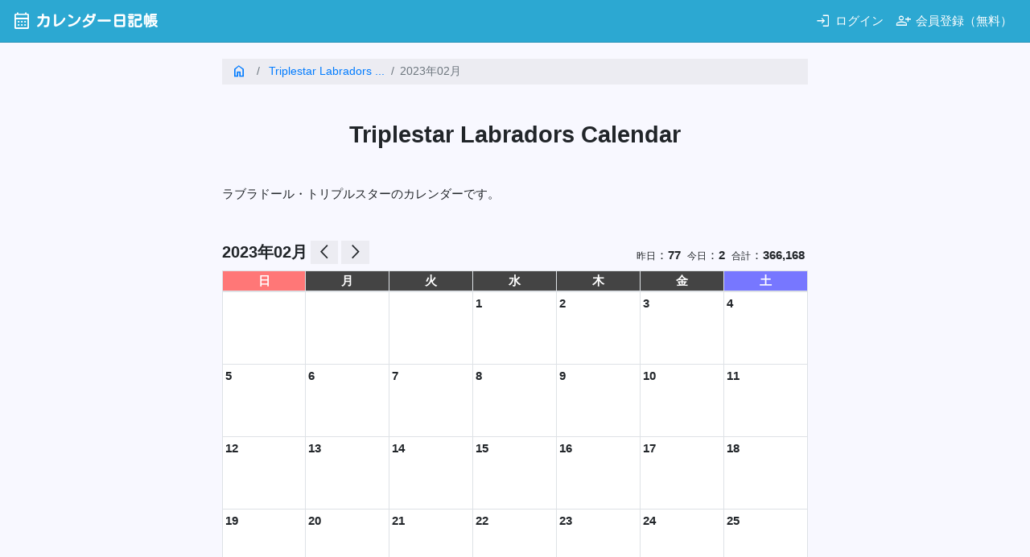

--- FILE ---
content_type: text/html; charset=UTF-8
request_url: https://triplestarlabs.kanpa-i.com/t-202302.html
body_size: 45610
content:
<!DOCTYPE html>
<html lang="ja" class="sky">
<head>
    <meta charset="utf-8">
    <meta http-equiv="X-UA-Compatible" content="IE=edge">
    <meta name="viewport" content="width=device-width, initial-scale=1.0"/>

    <title>Triplestar Labradors Calendar 2023年02月 @カレンダー日記帳</title>

    <link rel="icon" type="image/x-icon" href="https://nikki.cmaker.jp/favicon.ico">
    <link href="https://fonts.googleapis.com/css2?family=Kosugi+Maru&display=swap&text=カレンダー日記帳は" rel="stylesheet">
    <link rel="stylesheet" href="https://fonts.googleapis.com/css2?family=Material+Symbols+Outlined:opsz,wght,FILL,GRAD@48,400,0,0" />
        <link rel="stylesheet" href="/assets/bootstrap4.1.2/css/bootstrap.min.css" />
    <link rel="stylesheet" href="/assets/toastr.js/2.1.3/toastr.min.css" />
    <link rel="stylesheet" href="/asset/css/style.css?20221026">


    <!-- HTML5 shim and Respond.js IE8 support of HTML5 elements and media queries -->
    <!--[if lt IE 9]>
    <script src="https://oss.maxcdn.com/html5shiv/3.7.2/html5shiv.min.js"></script>
    <script src="https://oss.maxcdn.com/respond/1.4.2/respond.min.js"></script>
    <![endif]-->

    <script src="/assets/jquery/jquery-3.3.1.min.js"></script>
    <script src="/assets/bootstrap4.1.2/js/bootstrap.min.js"></script>
    <script src="/assets/toastr.js/2.1.3/toastr.min.js"></script>


</head>

<body>

<nav class="navbar navbar-expand-sm navbar-dark">
    <a class="navbar-brand" href="https://nikki.cmaker.jp">
        <span class="icon material-symbols-outlined">calendar_month</span>カレンダー日記帳
    </a>

    <button class="navbar-toggler" type="button" data-toggle="collapse" data-target="#navbarSupportedContent" aria-controls="navbarSupportedContent" aria-expanded="false" aria-label="Toggle navigation">
        <span class="navbar-toggler-icon"></span>
    </button>

    <div class="login collapse navbar-collapse" id="navbarSupportedContent">
        <ul class="navbar-nav ml-auto">
                            <li class="nav-item">
                    <a class="nav-link" href="https://nikki.cmaker.jp/nikkiregi/login?form_idname=">
                        <span class="icon material-symbols-outlined">login</span>ログイン
                    </a>
                </li>
                <li class="nav-item">
                    <a class="nav-link" href="https://nikki.cmaker.jp/regi/index">
                        <span class="icon material-symbols-outlined">person_add</span>会員登録（無料）
                    </a>
                </li>
                    </ul>
    </div>
</nav>


<div class="container">
    <div class="nikki">

    <nav class="mb-5" aria-label="breadcrumb">
        <ol class="breadcrumb rounded-0">
                            <li class="breadcrumb-item" aria-current="page">
                    <a href="http://blog.goo.ne.jp/lab-triplestar/" rel="nofollow"><span class="icon material-symbols-outlined">home</span></a>
                </li>
                        <li class="breadcrumb-item" aria-current="page">
                                    <a href="//triplestarlabs.kanpa-i.com/">
                        Triplestar Labradors                        ...                    </a>
                            </li>
            <li class="breadcrumb-item active" aria-current="page">2023年02月</li>
        </ol>
    </nav>

    <h1 class="text-center mb-5">Triplestar Labradors Calendar</h1>

            <div class="desc mb-5">ラブラドール・トリプルスターのカレンダーです。</div>
    
    <div class="row align-items-end mb-2">
        <div class="col col-12 col-sm-6 text-left navi-month">
            <div class="date">2023年02月</div>
                            <a href="//triplestarlabs.kanpa-i.com/t-202301.html" class="btn btn-light btn-sm rounded-0 btn-arrow left"><span class="icon material-symbols-outlined">arrow_back_ios</span></a>
                <a href="//triplestarlabs.kanpa-i.com/t-202303.html" class="btn btn-light btn-sm rounded-0 btn-arrow right"><span class="icon material-symbols-outlined">arrow_forward_ios</span></a>

                    </div>

        <div class="col col-12 col-sm-6 text-right">
            <span style="font-size:80%;">昨日</span>：<b>77</b>&nbsp;
            <span style="font-size:80%;">今日</span>：<b>2</b>&nbsp;
            <span style="font-size:80%;">合計</span>：<b>366,168</b>&nbsp;
        </div>
    </div>

    <div class="d-none d-sm-block">

        <div class="mb-2">
            <table class="table table-bordered">
                <thead>
                    <tr>
                        <th class="cale_th cale_sun">日</th>
                        <th class="cale_th">月</th>
                        <th class="cale_th">火</th>
                        <th class="cale_th">水</th>
                        <th class="cale_th">木</th>
                        <th class="cale_th">金</th>
                        <th class="cale_th cale_sat">土</th>
                    </tr>
                </thead>
                <tbody>
                <tr>
                                        
                    <td class="cale_td ">
                                                <div class="text-left day">
                                                    </div>
                        <div class="value">

                            
                        </div>
                    </td>

                    
                    
                    <td class="cale_td ">
                                                <div class="text-left day">
                                                    </div>
                        <div class="value">

                            
                        </div>
                    </td>

                    
                    
                    <td class="cale_td ">
                                                <div class="text-left day">
                                                    </div>
                        <div class="value">

                            
                        </div>
                    </td>

                    
                    
                    <td class="cale_td ">
                                                <div class="text-left day">
                            1                        </div>
                        <div class="value">

                            
                                
                                
                                
                                    
                                
                            
                        </div>
                    </td>

                    
                    
                    <td class="cale_td ">
                                                <div class="text-left day">
                            2                        </div>
                        <div class="value">

                            
                                
                                
                                
                                    
                                
                            
                        </div>
                    </td>

                    
                    
                    <td class="cale_td ">
                                                <div class="text-left day">
                            3                        </div>
                        <div class="value">

                            
                                
                                
                                
                                    
                                
                            
                        </div>
                    </td>

                    
                    
                    <td class="cale_td ">
                                                <div class="text-left day">
                            4                        </div>
                        <div class="value">

                            
                                
                                
                                
                                    
                                
                            
                        </div>
                    </td>

                                    </tr>
                <tr>
                                        
                    
                    <td class="cale_td ">
                                                <div class="text-left day">
                            5                        </div>
                        <div class="value">

                            
                                
                                
                                
                                    
                                
                            
                        </div>
                    </td>

                    
                    
                    <td class="cale_td ">
                                                <div class="text-left day">
                            6                        </div>
                        <div class="value">

                            
                                
                                
                                
                                    
                                
                            
                        </div>
                    </td>

                    
                    
                    <td class="cale_td ">
                                                <div class="text-left day">
                            7                        </div>
                        <div class="value">

                            
                                
                                
                                
                                    
                                
                            
                        </div>
                    </td>

                    
                    
                    <td class="cale_td ">
                                                <div class="text-left day">
                            8                        </div>
                        <div class="value">

                            
                                
                                
                                
                                    
                                
                            
                        </div>
                    </td>

                    
                    
                    <td class="cale_td ">
                                                <div class="text-left day">
                            9                        </div>
                        <div class="value">

                            
                                
                                
                                
                                    
                                
                            
                        </div>
                    </td>

                    
                    
                    <td class="cale_td ">
                                                <div class="text-left day">
                            10                        </div>
                        <div class="value">

                            
                                
                                
                                
                                    
                                
                            
                        </div>
                    </td>

                    
                    
                    <td class="cale_td ">
                                                <div class="text-left day">
                            11                        </div>
                        <div class="value">

                            
                                
                                
                                
                                    
                                
                            
                        </div>
                    </td>

                                    </tr>
                <tr>
                                        
                    
                    <td class="cale_td ">
                                                <div class="text-left day">
                            12                        </div>
                        <div class="value">

                            
                                
                                
                                
                                    
                                
                            
                        </div>
                    </td>

                    
                    
                    <td class="cale_td ">
                                                <div class="text-left day">
                            13                        </div>
                        <div class="value">

                            
                                
                                
                                
                                    
                                
                            
                        </div>
                    </td>

                    
                    
                    <td class="cale_td ">
                                                <div class="text-left day">
                            14                        </div>
                        <div class="value">

                            
                                
                                
                                
                                    
                                
                            
                        </div>
                    </td>

                    
                    
                    <td class="cale_td ">
                                                <div class="text-left day">
                            15                        </div>
                        <div class="value">

                            
                                
                                
                                
                                    
                                
                            
                        </div>
                    </td>

                    
                    
                    <td class="cale_td ">
                                                <div class="text-left day">
                            16                        </div>
                        <div class="value">

                            
                                
                                
                                
                                    
                                
                            
                        </div>
                    </td>

                    
                    
                    <td class="cale_td ">
                                                <div class="text-left day">
                            17                        </div>
                        <div class="value">

                            
                                
                                
                                
                                    
                                
                            
                        </div>
                    </td>

                    
                    
                    <td class="cale_td ">
                                                <div class="text-left day">
                            18                        </div>
                        <div class="value">

                            
                                
                                
                                
                                    
                                
                            
                        </div>
                    </td>

                                    </tr>
                <tr>
                                        
                    
                    <td class="cale_td ">
                                                <div class="text-left day">
                            19                        </div>
                        <div class="value">

                            
                                
                                
                                
                                    
                                
                            
                        </div>
                    </td>

                    
                    
                    <td class="cale_td ">
                                                <div class="text-left day">
                            20                        </div>
                        <div class="value">

                            
                                
                                
                                
                                    
                                
                            
                        </div>
                    </td>

                    
                    
                    <td class="cale_td ">
                                                <div class="text-left day">
                            21                        </div>
                        <div class="value">

                            
                                
                                
                                
                                    
                                
                            
                        </div>
                    </td>

                    
                    
                    <td class="cale_td ">
                                                <div class="text-left day">
                            22                        </div>
                        <div class="value">

                            
                                
                                
                                
                                    
                                
                            
                        </div>
                    </td>

                    
                    
                    <td class="cale_td ">
                                                <div class="text-left day">
                            23                        </div>
                        <div class="value">

                            
                                
                                
                                
                                    
                                
                            
                        </div>
                    </td>

                    
                    
                    <td class="cale_td ">
                                                <div class="text-left day">
                            24                        </div>
                        <div class="value">

                            
                                
                                
                                
                                    
                                
                            
                        </div>
                    </td>

                    
                    
                    <td class="cale_td ">
                                                <div class="text-left day">
                            25                        </div>
                        <div class="value">

                            
                                
                                
                                
                                    
                                
                            
                        </div>
                    </td>

                                    </tr>
                <tr>
                                        
                    
                    <td class="cale_td ">
                                                <div class="text-left day">
                            26                        </div>
                        <div class="value">

                            
                                
                                
                                
                                    
                                
                            
                        </div>
                    </td>

                    
                    
                    <td class="cale_td ">
                                                <div class="text-left day">
                            27                        </div>
                        <div class="value">

                            
                                
                                
                                
                                    
                                
                            
                        </div>
                    </td>

                    
                    
                    <td class="cale_td ">
                                                <div class="text-left day">
                            28                        </div>
                        <div class="value">

                            
                                
                                
                                
                                    
                                
                            
                        </div>
                    </td>

                    
                    
                    <td class="cale_td ">
                                                <div class="text-left day">
                                                    </div>
                        <div class="value">

                            
                        </div>
                    </td>

                    
                    
                    <td class="cale_td ">
                                                <div class="text-left day">
                                                    </div>
                        <div class="value">

                            
                        </div>
                    </td>

                    
                    
                    <td class="cale_td ">
                                                <div class="text-left day">
                                                    </div>
                        <div class="value">

                            
                        </div>
                    </td>

                    
                    
                    <td class="cale_td ">
                                                <div class="text-left day">
                                                    </div>
                        <div class="value">

                            
                        </div>
                    </td>

                                    </tr>
                <tr>
                                        
                                    </tr>
                </tbody>
            </table>
        </div>


    </div>
    <div class="d-sm-none">

        <div class="mb-2">
            <table class="table table-bordered">
                                                                                                                                                                                                                    <tr>
                        <th class="cale_th_sp ">
                            01(水)
                        </th>
                        <td class="cale_td_sp">

                            <div class="value">



                                
                                    
                                    
                                    
                                        
                                    
                                
                            </div>


                        </td>
                                            </tr>

                                                                            <tr>
                        <th class="cale_th_sp ">
                            02(木)
                        </th>
                        <td class="cale_td_sp">

                            <div class="value">



                                
                                    
                                    
                                    
                                        
                                    
                                
                            </div>


                        </td>
                                            </tr>

                                                                            <tr>
                        <th class="cale_th_sp ">
                            03(金)
                        </th>
                        <td class="cale_td_sp">

                            <div class="value">



                                
                                    
                                    
                                    
                                        
                                    
                                
                            </div>


                        </td>
                                            </tr>

                                                                            <tr>
                        <th class="cale_th_sp cale_sat">
                            04(土)
                        </th>
                        <td class="cale_td_sp">

                            <div class="value">



                                
                                    
                                    
                                    
                                        
                                    
                                
                            </div>


                        </td>
                                                                                                </tr>

                                                                            <tr>
                        <th class="cale_th_sp cale_sun">
                            05(日)
                        </th>
                        <td class="cale_td_sp">

                            <div class="value">



                                
                                    
                                    
                                    
                                        
                                    
                                
                            </div>


                        </td>
                                            </tr>

                                                                            <tr>
                        <th class="cale_th_sp ">
                            06(月)
                        </th>
                        <td class="cale_td_sp">

                            <div class="value">



                                
                                    
                                    
                                    
                                        
                                    
                                
                            </div>


                        </td>
                                            </tr>

                                                                            <tr>
                        <th class="cale_th_sp ">
                            07(火)
                        </th>
                        <td class="cale_td_sp">

                            <div class="value">



                                
                                    
                                    
                                    
                                        
                                    
                                
                            </div>


                        </td>
                                            </tr>

                                                                            <tr>
                        <th class="cale_th_sp ">
                            08(水)
                        </th>
                        <td class="cale_td_sp">

                            <div class="value">



                                
                                    
                                    
                                    
                                        
                                    
                                
                            </div>


                        </td>
                                            </tr>

                                                                            <tr>
                        <th class="cale_th_sp ">
                            09(木)
                        </th>
                        <td class="cale_td_sp">

                            <div class="value">



                                
                                    
                                    
                                    
                                        
                                    
                                
                            </div>


                        </td>
                                            </tr>

                                                                            <tr>
                        <th class="cale_th_sp ">
                            10(金)
                        </th>
                        <td class="cale_td_sp">

                            <div class="value">



                                
                                    
                                    
                                    
                                        
                                    
                                
                            </div>


                        </td>
                                            </tr>

                                                                            <tr>
                        <th class="cale_th_sp cale_sat">
                            11(土)
                        </th>
                        <td class="cale_td_sp">

                            <div class="value">



                                
                                    
                                    
                                    
                                        
                                    
                                
                            </div>


                        </td>
                                                                                                </tr>

                                                                            <tr>
                        <th class="cale_th_sp cale_sun">
                            12(日)
                        </th>
                        <td class="cale_td_sp">

                            <div class="value">



                                
                                    
                                    
                                    
                                        
                                    
                                
                            </div>


                        </td>
                                            </tr>

                                                                            <tr>
                        <th class="cale_th_sp ">
                            13(月)
                        </th>
                        <td class="cale_td_sp">

                            <div class="value">



                                
                                    
                                    
                                    
                                        
                                    
                                
                            </div>


                        </td>
                                            </tr>

                                                                            <tr>
                        <th class="cale_th_sp ">
                            14(火)
                        </th>
                        <td class="cale_td_sp">

                            <div class="value">



                                
                                    
                                    
                                    
                                        
                                    
                                
                            </div>


                        </td>
                                            </tr>

                                                                            <tr>
                        <th class="cale_th_sp ">
                            15(水)
                        </th>
                        <td class="cale_td_sp">

                            <div class="value">



                                
                                    
                                    
                                    
                                        
                                    
                                
                            </div>


                        </td>
                                            </tr>

                                                                            <tr>
                        <th class="cale_th_sp ">
                            16(木)
                        </th>
                        <td class="cale_td_sp">

                            <div class="value">



                                
                                    
                                    
                                    
                                        
                                    
                                
                            </div>


                        </td>
                                            </tr>

                                                                            <tr>
                        <th class="cale_th_sp ">
                            17(金)
                        </th>
                        <td class="cale_td_sp">

                            <div class="value">



                                
                                    
                                    
                                    
                                        
                                    
                                
                            </div>


                        </td>
                                            </tr>

                                                                            <tr>
                        <th class="cale_th_sp cale_sat">
                            18(土)
                        </th>
                        <td class="cale_td_sp">

                            <div class="value">



                                
                                    
                                    
                                    
                                        
                                    
                                
                            </div>


                        </td>
                                                                                                </tr>

                                                                            <tr>
                        <th class="cale_th_sp cale_sun">
                            19(日)
                        </th>
                        <td class="cale_td_sp">

                            <div class="value">



                                
                                    
                                    
                                    
                                        
                                    
                                
                            </div>


                        </td>
                                            </tr>

                                                                            <tr>
                        <th class="cale_th_sp ">
                            20(月)
                        </th>
                        <td class="cale_td_sp">

                            <div class="value">



                                
                                    
                                    
                                    
                                        
                                    
                                
                            </div>


                        </td>
                                            </tr>

                                                                            <tr>
                        <th class="cale_th_sp ">
                            21(火)
                        </th>
                        <td class="cale_td_sp">

                            <div class="value">



                                
                                    
                                    
                                    
                                        
                                    
                                
                            </div>


                        </td>
                                            </tr>

                                                                            <tr>
                        <th class="cale_th_sp ">
                            22(水)
                        </th>
                        <td class="cale_td_sp">

                            <div class="value">



                                
                                    
                                    
                                    
                                        
                                    
                                
                            </div>


                        </td>
                                            </tr>

                                                                            <tr>
                        <th class="cale_th_sp ">
                            23(木)
                        </th>
                        <td class="cale_td_sp">

                            <div class="value">



                                
                                    
                                    
                                    
                                        
                                    
                                
                            </div>


                        </td>
                                            </tr>

                                                                            <tr>
                        <th class="cale_th_sp ">
                            24(金)
                        </th>
                        <td class="cale_td_sp">

                            <div class="value">



                                
                                    
                                    
                                    
                                        
                                    
                                
                            </div>


                        </td>
                                            </tr>

                                                                            <tr>
                        <th class="cale_th_sp cale_sat">
                            25(土)
                        </th>
                        <td class="cale_td_sp">

                            <div class="value">



                                
                                    
                                    
                                    
                                        
                                    
                                
                            </div>


                        </td>
                                                                                                </tr>

                                                                            <tr>
                        <th class="cale_th_sp cale_sun">
                            26(日)
                        </th>
                        <td class="cale_td_sp">

                            <div class="value">



                                
                                    
                                    
                                    
                                        
                                    
                                
                            </div>


                        </td>
                                            </tr>

                                                                            <tr>
                        <th class="cale_th_sp ">
                            27(月)
                        </th>
                        <td class="cale_td_sp">

                            <div class="value">



                                
                                    
                                    
                                    
                                        
                                    
                                
                            </div>


                        </td>
                                            </tr>

                                                                            <tr>
                        <th class="cale_th_sp ">
                            28(火)
                        </th>
                        <td class="cale_td_sp">

                            <div class="value">



                                
                                    
                                    
                                    
                                        
                                    
                                
                            </div>


                        </td>
                                            </tr>

                                                                                                                                                                                            </table>
        </div>

    </div>

    <div class="row mb-2 navi-next">
                    <div class="text-left col col-6">
                <a href="//triplestarlabs.kanpa-i.com/t-202301.html" class="btn btn-danger rounded-0 btn-arrow left">
                    <span class="icon material-symbols-outlined">chevron_left</span>前月
                </a>
            </div>
            <div class="text-right col col-6">
                <a href="//triplestarlabs.kanpa-i.com/t-202303.html" class="btn btn-danger rounded-0 btn-arrow right">
                    翌月<span class="icon material-symbols-outlined">navigate_next</span>
                </a>
            </div>

        
    </div>
    &nbsp;
    <div class="mb-2">
        <div class="d-none d-sm-block">
            &nbsp;<div style="margin:0 auto;">
    <script type="text/javascript"><!--
        google_ad_client = "ca-pub-0720632923610352";
        google_ad_slot = "3012436898";
        google_ad_width = 728;
        google_ad_height = 90;
        //-->
    </script>
    <script type="text/javascript"
            src="//pagead2.googlesyndication.com/pagead/show_ads.js">
    </script>

</div>
        </div>
        <div class="d-sm-none">
            &nbsp;<div style="margin:0 auto;">

    <script async src="//pagead2.googlesyndication.com/pagead/js/adsbygoogle.js"></script>
    <!-- レスポンシブ -->
    <ins class="adsbygoogle"
         style="display:block"
         data-ad-client="ca-pub-0720632923610352"
         data-ad-slot="2438022090"
         data-ad-format="auto"></ins>
    <script>
        (adsbygoogle = window.adsbygoogle || []).push({});
    </script>

</div>
        </div>
    </div>
    &nbsp;
        <div class="mb-3 link-homepage">
        <a href="http://blog.goo.ne.jp/lab-triplestar/" class="btn btn-light rounded-0" rel="nofollow" style="width:100%;">
            <span class="icon material-symbols-outlined">home</span>ホームページ
        </a>
    </div>
        &nbsp;



</div>

</div>

<footer>
    <div class="row">
        <div class="col-12">

                        <div>
                Copyright(C) 2004 - 2026 <a href="/">カレンダー日記帳</a> all rights reserved.
            </div>

        </div>
    </div>
</footer>

<!-- Global site tag (gtag.js) - Google Analytics -->
<script async src="https://www.googletagmanager.com/gtag/js?id=UA-38928625-3"></script>
<script>
    window.dataLayer = window.dataLayer || [];
    function gtag(){dataLayer.push(arguments);}
    gtag('js', new Date());

    gtag('config', 'UA-38928625-3');
</script>

</body>
</html>


--- FILE ---
content_type: text/html; charset=utf-8
request_url: https://www.google.com/recaptcha/api2/aframe
body_size: 267
content:
<!DOCTYPE HTML><html><head><meta http-equiv="content-type" content="text/html; charset=UTF-8"></head><body><script nonce="MAZv4Ck-rr5fQvHtmIOs2Q">/** Anti-fraud and anti-abuse applications only. See google.com/recaptcha */ try{var clients={'sodar':'https://pagead2.googlesyndication.com/pagead/sodar?'};window.addEventListener("message",function(a){try{if(a.source===window.parent){var b=JSON.parse(a.data);var c=clients[b['id']];if(c){var d=document.createElement('img');d.src=c+b['params']+'&rc='+(localStorage.getItem("rc::a")?sessionStorage.getItem("rc::b"):"");window.document.body.appendChild(d);sessionStorage.setItem("rc::e",parseInt(sessionStorage.getItem("rc::e")||0)+1);localStorage.setItem("rc::h",'1769442517814');}}}catch(b){}});window.parent.postMessage("_grecaptcha_ready", "*");}catch(b){}</script></body></html>